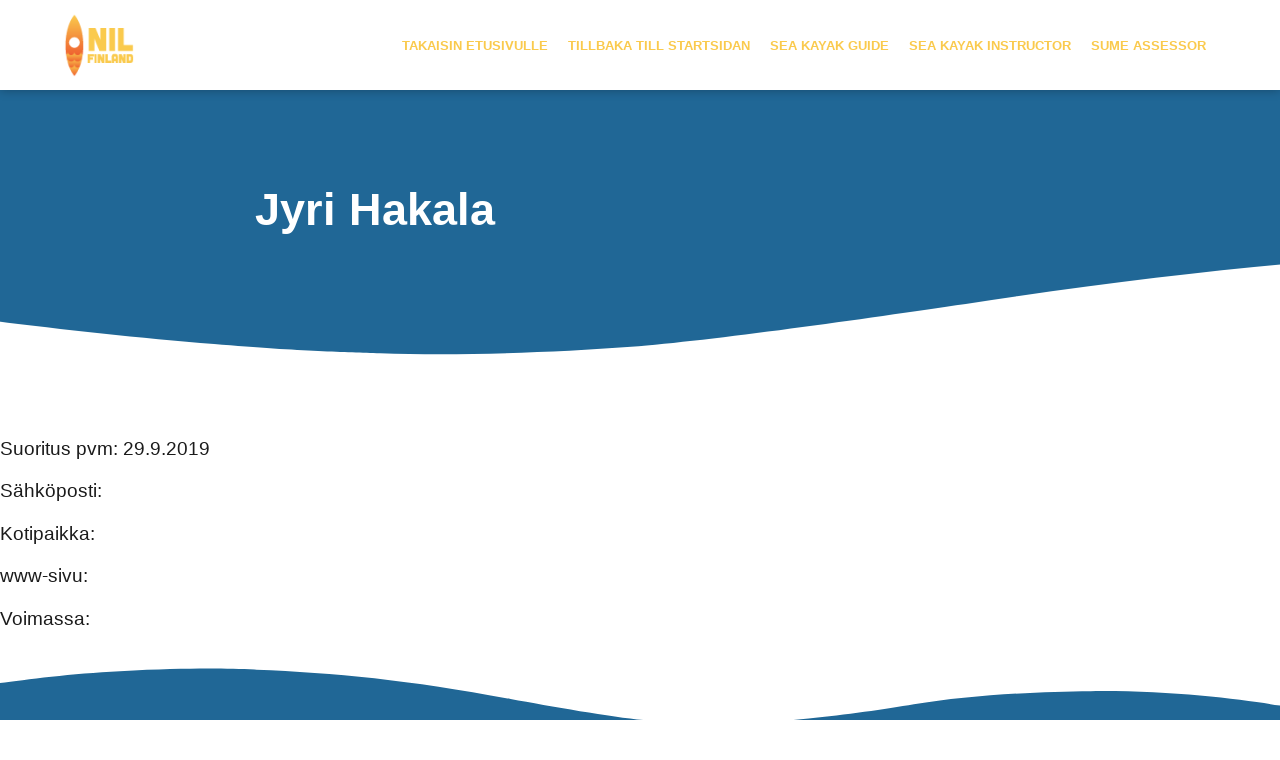

--- FILE ---
content_type: text/css
request_url: https://www.merimelonta.fi/wp-content/themes/nil-theme/style.css?ver=6.9
body_size: 39
content:
/*
Theme Name: NIL Finland
Theme URI: https://www.uppie.fi/kotisivut-yritykselle
Template: hello-elementor
Author: Uppie Digital
Author URI: https://www.uppie.fi
Description: NIL Finland WordPress teema
Version: 1.0.0.1642501673
Updated: 2022-01-18 10:27:53

*/



--- FILE ---
content_type: text/css
request_url: https://www.merimelonta.fi/wp-content/uploads/elementor/css/post-8.css?ver=1768899172
body_size: 607
content:
.elementor-kit-8{--e-global-color-primary:#206796;--e-global-color-secondary:#FACA4D;--e-global-color-text:#1B1B1B;--e-global-color-accent:#F5963F;--e-global-color-38935e9:#FFFFFF;--e-global-color-a916849:#FFFFFF00;--e-global-color-c016051:#525D7F;--e-global-color-97b3aa6:#0B1A4A75;--e-global-color-b70cbc0:#0B1A4ABD;--e-global-color-ebbd70c:#FFFFFF;--e-global-typography-primary-font-family:"Muli";--e-global-typography-primary-font-size:45px;--e-global-typography-primary-font-weight:800;--e-global-typography-primary-text-transform:none;--e-global-typography-primary-line-height:1.2em;--e-global-typography-secondary-font-family:"Muli";--e-global-typography-secondary-font-size:22px;--e-global-typography-secondary-font-weight:300;--e-global-typography-secondary-text-transform:none;--e-global-typography-secondary-line-height:1.2em;--e-global-typography-text-font-family:"Muli";--e-global-typography-text-font-size:19px;--e-global-typography-text-font-weight:200;--e-global-typography-text-line-height:1.2em;--e-global-typography-accent-font-family:"Muli";--e-global-typography-accent-font-size:16px;--e-global-typography-accent-font-weight:300;--e-global-typography-accent-text-transform:capitalize;--e-global-typography-accent-line-height:1.2em;--e-global-typography-7af8832-font-family:"Muli";--e-global-typography-7af8832-font-size:14px;--e-global-typography-7af8832-font-weight:200;--e-global-typography-7af8832-text-transform:uppercase;--e-global-typography-65779d4-font-family:"Muli";--e-global-typography-65779d4-font-size:0.9vw;--e-global-typography-65779d4-font-weight:600;--e-global-typography-65779d4-text-transform:uppercase;--e-global-typography-88b60c0-font-family:"Muli";--e-global-typography-88b60c0-font-size:85px;--e-global-typography-88b60c0-font-weight:700;--e-global-typography-88b60c0-text-transform:capitalize;--e-global-typography-88b60c0-line-height:1em;--e-global-typography-0b88af5-font-family:"Muli";--e-global-typography-0b88af5-font-size:30px;--e-global-typography-0b88af5-font-weight:500;--e-global-typography-0b88af5-text-transform:capitalize;--e-global-typography-0b88af5-line-height:1.2em;--e-global-typography-fc3b51e-font-family:"Muli";--e-global-typography-fc3b51e-font-size:22px;--e-global-typography-fc3b51e-font-weight:800;--e-global-typography-fc3b51e-text-transform:capitalize;--e-global-typography-fc3b51e-line-height:1em;--e-global-typography-58ec5b8-font-family:"Muli";--e-global-typography-58ec5b8-font-size:18px;--e-global-typography-58ec5b8-font-weight:300;--e-global-typography-1f03183-font-family:"Muli";--e-global-typography-1f03183-font-size:45px;--e-global-typography-1f03183-font-weight:800;--e-global-typography-79a7763-font-family:"Muli";--e-global-typography-79a7763-font-size:20px;--e-global-typography-79a7763-font-weight:500;--e-global-typography-79a7763-text-transform:capitalize;--e-global-typography-79a7763-line-height:1.2em;--e-global-typography-f9ef47f-font-family:"Muli";--e-global-typography-f9ef47f-font-size:30px;--e-global-typography-f9ef47f-font-weight:800;--e-global-typography-f9ef47f-text-transform:capitalize;--e-global-typography-f9ef47f-line-height:1.2em;--e-global-typography-30e7639-font-family:"Muli";--e-global-typography-30e7639-font-size:65px;--e-global-typography-30e7639-font-weight:700;--e-global-typography-30e7639-text-transform:capitalize;--e-global-typography-a9a73c6-font-family:"Muli";--e-global-typography-a9a73c6-font-size:300px;--e-global-typography-a9a73c6-font-weight:800;--e-global-typography-a9a73c6-text-transform:uppercase;--e-global-typography-a9a73c6-line-height:0.8em;--e-global-typography-c97f3d3-font-family:"Muli";--e-global-typography-c97f3d3-font-size:80px;--e-global-typography-c97f3d3-font-weight:800;--e-global-typography-c97f3d3-text-transform:capitalize;--e-global-typography-c97f3d3-line-height:1.2em;background-color:var( --e-global-color-ebbd70c );}.elementor-kit-8 e-page-transition{background-color:#FFBC7D;}.elementor-section.elementor-section-boxed > .elementor-container{max-width:1200px;}.e-con{--container-max-width:1200px;}.elementor-widget:not(:last-child){margin-block-end:20px;}.elementor-element{--widgets-spacing:20px 20px;--widgets-spacing-row:20px;--widgets-spacing-column:20px;}.site-header .site-branding{flex-direction:column;align-items:stretch;}.site-header{padding-inline-end:0px;padding-inline-start:0px;}.site-footer .site-branding{flex-direction:column;align-items:stretch;}@media(max-width:1024px){.elementor-kit-8{--e-global-typography-primary-font-size:34px;--e-global-typography-text-font-size:19px;--e-global-typography-65779d4-font-size:16px;--e-global-typography-88b60c0-font-size:75px;--e-global-typography-30e7639-font-size:50px;--e-global-typography-a9a73c6-font-size:200px;}.elementor-section.elementor-section-boxed > .elementor-container{max-width:1024px;}.e-con{--container-max-width:1024px;}}@media(max-width:767px){.elementor-kit-8{--e-global-typography-primary-font-size:28px;--e-global-typography-text-font-size:18px;--e-global-typography-88b60c0-font-size:45px;--e-global-typography-0b88af5-font-size:26px;--e-global-typography-fc3b51e-font-size:20px;--e-global-typography-f9ef47f-font-size:26px;--e-global-typography-30e7639-font-size:34px;--e-global-typography-a9a73c6-font-size:130px;--e-global-typography-c97f3d3-font-size:40px;}.elementor-section.elementor-section-boxed > .elementor-container{max-width:767px;}.e-con{--container-max-width:767px;}}

--- FILE ---
content_type: text/css
request_url: https://www.merimelonta.fi/wp-content/uploads/elementor/css/post-1162.css?ver=1768899171
body_size: 1017
content:
.elementor-1162 .elementor-element.elementor-element-2cc3f0ae:not(.elementor-motion-effects-element-type-background), .elementor-1162 .elementor-element.elementor-element-2cc3f0ae > .elementor-motion-effects-container > .elementor-motion-effects-layer{background-color:#FFFFFF;}.elementor-1162 .elementor-element.elementor-element-2cc3f0ae > .elementor-container{min-height:90px;}.elementor-1162 .elementor-element.elementor-element-2cc3f0ae{border-style:solid;border-width:0px 0px 0px 0px;box-shadow:0px 0px 10px 0px rgba(0, 0, 0, 0.3);transition:background 0.3s, border 0.3s, border-radius 0.3s, box-shadow 0.3s;margin-top:0px;margin-bottom:-90px;padding:0% 5% 0% 5%;}.elementor-1162 .elementor-element.elementor-element-2cc3f0ae > .elementor-background-overlay{transition:background 0.3s, border-radius 0.3s, opacity 0.3s;}.elementor-bc-flex-widget .elementor-1162 .elementor-element.elementor-element-12b88faf.elementor-column .elementor-widget-wrap{align-items:center;}.elementor-1162 .elementor-element.elementor-element-12b88faf.elementor-column.elementor-element[data-element_type="column"] > .elementor-widget-wrap.elementor-element-populated{align-content:center;align-items:center;}.elementor-1162 .elementor-element.elementor-element-12b88faf > .elementor-element-populated{padding:0px 0px 0px 0px;}.elementor-widget-image .widget-image-caption{color:var( --e-global-color-text );font-family:var( --e-global-typography-text-font-family ), Sans-serif;font-size:var( --e-global-typography-text-font-size );font-weight:var( --e-global-typography-text-font-weight );line-height:var( --e-global-typography-text-line-height );}.elementor-1162 .elementor-element.elementor-element-7abc2f5c > .elementor-widget-container{padding:0px 0px 0px 0px;}.elementor-1162 .elementor-element.elementor-element-7abc2f5c{text-align:start;}.elementor-1162 .elementor-element.elementor-element-7abc2f5c img{width:70px;}.elementor-bc-flex-widget .elementor-1162 .elementor-element.elementor-element-108f7d3d.elementor-column .elementor-widget-wrap{align-items:center;}.elementor-1162 .elementor-element.elementor-element-108f7d3d.elementor-column.elementor-element[data-element_type="column"] > .elementor-widget-wrap.elementor-element-populated{align-content:center;align-items:center;}.elementor-1162 .elementor-element.elementor-element-108f7d3d.elementor-column > .elementor-widget-wrap{justify-content:flex-end;}.elementor-widget-nav-menu .elementor-nav-menu .elementor-item{font-family:var( --e-global-typography-primary-font-family ), Sans-serif;font-size:var( --e-global-typography-primary-font-size );font-weight:var( --e-global-typography-primary-font-weight );text-transform:var( --e-global-typography-primary-text-transform );line-height:var( --e-global-typography-primary-line-height );}.elementor-widget-nav-menu .elementor-nav-menu--main .elementor-item{color:var( --e-global-color-text );fill:var( --e-global-color-text );}.elementor-widget-nav-menu .elementor-nav-menu--main .elementor-item:hover,
					.elementor-widget-nav-menu .elementor-nav-menu--main .elementor-item.elementor-item-active,
					.elementor-widget-nav-menu .elementor-nav-menu--main .elementor-item.highlighted,
					.elementor-widget-nav-menu .elementor-nav-menu--main .elementor-item:focus{color:var( --e-global-color-accent );fill:var( --e-global-color-accent );}.elementor-widget-nav-menu .elementor-nav-menu--main:not(.e--pointer-framed) .elementor-item:before,
					.elementor-widget-nav-menu .elementor-nav-menu--main:not(.e--pointer-framed) .elementor-item:after{background-color:var( --e-global-color-accent );}.elementor-widget-nav-menu .e--pointer-framed .elementor-item:before,
					.elementor-widget-nav-menu .e--pointer-framed .elementor-item:after{border-color:var( --e-global-color-accent );}.elementor-widget-nav-menu{--e-nav-menu-divider-color:var( --e-global-color-text );}.elementor-widget-nav-menu .elementor-nav-menu--dropdown .elementor-item, .elementor-widget-nav-menu .elementor-nav-menu--dropdown  .elementor-sub-item{font-family:var( --e-global-typography-accent-font-family ), Sans-serif;font-size:var( --e-global-typography-accent-font-size );font-weight:var( --e-global-typography-accent-font-weight );text-transform:var( --e-global-typography-accent-text-transform );}.elementor-1162 .elementor-element.elementor-element-5aa80e93{width:auto;max-width:auto;--e-nav-menu-horizontal-menu-item-margin:calc( 20px / 2 );--nav-menu-icon-size:22px;}.elementor-1162 .elementor-element.elementor-element-5aa80e93 .elementor-menu-toggle{margin-left:auto;background-color:#FACA4D;}.elementor-1162 .elementor-element.elementor-element-5aa80e93 .elementor-nav-menu .elementor-item{font-family:var( --e-global-typography-65779d4-font-family ), Sans-serif;font-size:var( --e-global-typography-65779d4-font-size );font-weight:var( --e-global-typography-65779d4-font-weight );text-transform:var( --e-global-typography-65779d4-text-transform );}.elementor-1162 .elementor-element.elementor-element-5aa80e93 .elementor-nav-menu--main .elementor-item{color:#FACA4D;fill:#FACA4D;padding-left:0px;padding-right:0px;}.elementor-1162 .elementor-element.elementor-element-5aa80e93 .elementor-nav-menu--main .elementor-item:hover,
					.elementor-1162 .elementor-element.elementor-element-5aa80e93 .elementor-nav-menu--main .elementor-item.elementor-item-active,
					.elementor-1162 .elementor-element.elementor-element-5aa80e93 .elementor-nav-menu--main .elementor-item.highlighted,
					.elementor-1162 .elementor-element.elementor-element-5aa80e93 .elementor-nav-menu--main .elementor-item:focus{color:#EF6130;fill:#EF6130;}.elementor-1162 .elementor-element.elementor-element-5aa80e93 .elementor-nav-menu--main .elementor-item.elementor-item-active{color:#EF6130;}.elementor-1162 .elementor-element.elementor-element-5aa80e93 .elementor-nav-menu--main:not(.elementor-nav-menu--layout-horizontal) .elementor-nav-menu > li:not(:last-child){margin-bottom:20px;}.elementor-1162 .elementor-element.elementor-element-5aa80e93 .elementor-nav-menu--dropdown a, .elementor-1162 .elementor-element.elementor-element-5aa80e93 .elementor-menu-toggle{color:#FACA4D;fill:#FACA4D;}.elementor-1162 .elementor-element.elementor-element-5aa80e93 .elementor-nav-menu--dropdown a:hover,
					.elementor-1162 .elementor-element.elementor-element-5aa80e93 .elementor-nav-menu--dropdown a:focus,
					.elementor-1162 .elementor-element.elementor-element-5aa80e93 .elementor-nav-menu--dropdown a.elementor-item-active,
					.elementor-1162 .elementor-element.elementor-element-5aa80e93 .elementor-nav-menu--dropdown a.highlighted,
					.elementor-1162 .elementor-element.elementor-element-5aa80e93 .elementor-menu-toggle:hover,
					.elementor-1162 .elementor-element.elementor-element-5aa80e93 .elementor-menu-toggle:focus{color:#EF6130;}.elementor-1162 .elementor-element.elementor-element-5aa80e93 .elementor-nav-menu--dropdown a:hover,
					.elementor-1162 .elementor-element.elementor-element-5aa80e93 .elementor-nav-menu--dropdown a:focus,
					.elementor-1162 .elementor-element.elementor-element-5aa80e93 .elementor-nav-menu--dropdown a.elementor-item-active,
					.elementor-1162 .elementor-element.elementor-element-5aa80e93 .elementor-nav-menu--dropdown a.highlighted{background-color:#FFFFFF;}.elementor-1162 .elementor-element.elementor-element-5aa80e93 .elementor-nav-menu--dropdown a.elementor-item-active{color:#EF6130;}.elementor-1162 .elementor-element.elementor-element-5aa80e93 .elementor-nav-menu--dropdown .elementor-item, .elementor-1162 .elementor-element.elementor-element-5aa80e93 .elementor-nav-menu--dropdown  .elementor-sub-item{font-family:var( --e-global-typography-65779d4-font-family ), Sans-serif;font-size:var( --e-global-typography-65779d4-font-size );font-weight:var( --e-global-typography-65779d4-font-weight );text-transform:var( --e-global-typography-65779d4-text-transform );}.elementor-1162 .elementor-element.elementor-element-5aa80e93 .elementor-nav-menu--dropdown li:not(:last-child){border-style:solid;border-bottom-width:0px;}.elementor-1162 .elementor-element.elementor-element-5aa80e93 div.elementor-menu-toggle{color:#FFFFFF;}.elementor-1162 .elementor-element.elementor-element-5aa80e93 div.elementor-menu-toggle svg{fill:#FFFFFF;}.elementor-1162 .elementor-element.elementor-element-5aa80e93 div.elementor-menu-toggle:hover, .elementor-1162 .elementor-element.elementor-element-5aa80e93 div.elementor-menu-toggle:focus{color:#EF6130;}.elementor-1162 .elementor-element.elementor-element-5aa80e93 div.elementor-menu-toggle:hover svg, .elementor-1162 .elementor-element.elementor-element-5aa80e93 div.elementor-menu-toggle:focus svg{fill:#EF6130;}.elementor-theme-builder-content-area{height:400px;}.elementor-location-header:before, .elementor-location-footer:before{content:"";display:table;clear:both;}@media(max-width:1024px){.elementor-widget-image .widget-image-caption{font-size:var( --e-global-typography-text-font-size );line-height:var( --e-global-typography-text-line-height );}.elementor-widget-nav-menu .elementor-nav-menu .elementor-item{font-size:var( --e-global-typography-primary-font-size );line-height:var( --e-global-typography-primary-line-height );}.elementor-widget-nav-menu .elementor-nav-menu--dropdown .elementor-item, .elementor-widget-nav-menu .elementor-nav-menu--dropdown  .elementor-sub-item{font-size:var( --e-global-typography-accent-font-size );}.elementor-1162 .elementor-element.elementor-element-5aa80e93 .elementor-nav-menu .elementor-item{font-size:var( --e-global-typography-65779d4-font-size );}.elementor-1162 .elementor-element.elementor-element-5aa80e93 .elementor-nav-menu--dropdown .elementor-item, .elementor-1162 .elementor-element.elementor-element-5aa80e93 .elementor-nav-menu--dropdown  .elementor-sub-item{font-size:var( --e-global-typography-65779d4-font-size );}.elementor-1162 .elementor-element.elementor-element-5aa80e93 .elementor-nav-menu--dropdown a{padding-top:20px;padding-bottom:20px;}.elementor-1162 .elementor-element.elementor-element-5aa80e93 .elementor-nav-menu--main > .elementor-nav-menu > li > .elementor-nav-menu--dropdown, .elementor-1162 .elementor-element.elementor-element-5aa80e93 .elementor-nav-menu__container.elementor-nav-menu--dropdown{margin-top:25px !important;}}@media(min-width:768px){.elementor-1162 .elementor-element.elementor-element-12b88faf{width:11.916%;}.elementor-1162 .elementor-element.elementor-element-108f7d3d{width:88.084%;}}@media(max-width:1024px) and (min-width:768px){.elementor-1162 .elementor-element.elementor-element-12b88faf{width:20%;}.elementor-1162 .elementor-element.elementor-element-108f7d3d{width:80%;}}@media(max-width:767px){.elementor-1162 .elementor-element.elementor-element-2cc3f0ae{border-width:0px 0px 1px 0px;}.elementor-1162 .elementor-element.elementor-element-12b88faf{width:30%;}.elementor-widget-image .widget-image-caption{font-size:var( --e-global-typography-text-font-size );line-height:var( --e-global-typography-text-line-height );}.elementor-1162 .elementor-element.elementor-element-7abc2f5c img{width:65px;}.elementor-1162 .elementor-element.elementor-element-108f7d3d{width:70%;}.elementor-widget-nav-menu .elementor-nav-menu .elementor-item{font-size:var( --e-global-typography-primary-font-size );line-height:var( --e-global-typography-primary-line-height );}.elementor-widget-nav-menu .elementor-nav-menu--dropdown .elementor-item, .elementor-widget-nav-menu .elementor-nav-menu--dropdown  .elementor-sub-item{font-size:var( --e-global-typography-accent-font-size );}.elementor-1162 .elementor-element.elementor-element-5aa80e93 .elementor-nav-menu .elementor-item{font-size:var( --e-global-typography-65779d4-font-size );}.elementor-1162 .elementor-element.elementor-element-5aa80e93 .elementor-nav-menu--dropdown .elementor-item, .elementor-1162 .elementor-element.elementor-element-5aa80e93 .elementor-nav-menu--dropdown  .elementor-sub-item{font-size:var( --e-global-typography-65779d4-font-size );}}

--- FILE ---
content_type: text/css
request_url: https://www.merimelonta.fi/wp-content/uploads/elementor/css/post-34.css?ver=1768899171
body_size: 948
content:
.elementor-34 .elementor-element.elementor-element-33bcab3c:not(.elementor-motion-effects-element-type-background), .elementor-34 .elementor-element.elementor-element-33bcab3c > .elementor-motion-effects-container > .elementor-motion-effects-layer{background-color:#206796;}.elementor-34 .elementor-element.elementor-element-33bcab3c > .elementor-container{max-width:1200px;min-height:160px;}.elementor-34 .elementor-element.elementor-element-33bcab3c, .elementor-34 .elementor-element.elementor-element-33bcab3c > .elementor-background-overlay{border-radius:0px 0px 0px 0px;}.elementor-34 .elementor-element.elementor-element-33bcab3c{transition:background 0.3s, border 0.3s, border-radius 0.3s, box-shadow 0.3s;margin-top:0px;margin-bottom:0px;padding:75px 20px 75px 20px;}.elementor-34 .elementor-element.elementor-element-33bcab3c > .elementor-background-overlay{transition:background 0.3s, border-radius 0.3s, opacity 0.3s;}.elementor-bc-flex-widget .elementor-34 .elementor-element.elementor-element-c52ab17.elementor-column .elementor-widget-wrap{align-items:center;}.elementor-34 .elementor-element.elementor-element-c52ab17.elementor-column.elementor-element[data-element_type="column"] > .elementor-widget-wrap.elementor-element-populated{align-content:center;align-items:center;}.elementor-34 .elementor-element.elementor-element-c52ab17 > .elementor-element-populated{padding:0px 0px 0px 0px;}.elementor-widget-theme-site-logo .widget-image-caption{color:var( --e-global-color-text );font-family:var( --e-global-typography-text-font-family ), Sans-serif;font-size:var( --e-global-typography-text-font-size );font-weight:var( --e-global-typography-text-font-weight );line-height:var( --e-global-typography-text-line-height );}.elementor-34 .elementor-element.elementor-element-749f57c{text-align:start;}.elementor-34 .elementor-element.elementor-element-749f57c img{width:100%;height:152px;object-fit:contain;object-position:center center;}.elementor-bc-flex-widget .elementor-34 .elementor-element.elementor-element-4b7687fa.elementor-column .elementor-widget-wrap{align-items:center;}.elementor-34 .elementor-element.elementor-element-4b7687fa.elementor-column.elementor-element[data-element_type="column"] > .elementor-widget-wrap.elementor-element-populated{align-content:center;align-items:center;}.elementor-34 .elementor-element.elementor-element-4b7687fa.elementor-column > .elementor-widget-wrap{justify-content:center;}.elementor-34 .elementor-element.elementor-element-4b7687fa > .elementor-element-populated{padding:0% 0% 0% 0%;}.elementor-widget-heading .elementor-heading-title{font-family:var( --e-global-typography-primary-font-family ), Sans-serif;font-size:var( --e-global-typography-primary-font-size );font-weight:var( --e-global-typography-primary-font-weight );text-transform:var( --e-global-typography-primary-text-transform );line-height:var( --e-global-typography-primary-line-height );color:var( --e-global-color-primary );}.elementor-34 .elementor-element.elementor-element-7de84e8 > .elementor-widget-container{padding:0px 0px 0px 0px;}.elementor-34 .elementor-element.elementor-element-7de84e8 .elementor-heading-title{color:#FFFFFF;}.elementor-bc-flex-widget .elementor-34 .elementor-element.elementor-element-81e4799.elementor-column .elementor-widget-wrap{align-items:center;}.elementor-34 .elementor-element.elementor-element-81e4799.elementor-column.elementor-element[data-element_type="column"] > .elementor-widget-wrap.elementor-element-populated{align-content:center;align-items:center;}.elementor-34 .elementor-element.elementor-element-81e4799 > .elementor-element-populated{padding:0% 0% 0% 28%;}.elementor-widget-button .elementor-button{background-color:var( --e-global-color-accent );font-family:var( --e-global-typography-accent-font-family ), Sans-serif;font-size:var( --e-global-typography-accent-font-size );font-weight:var( --e-global-typography-accent-font-weight );text-transform:var( --e-global-typography-accent-text-transform );line-height:var( --e-global-typography-accent-line-height );}.elementor-34 .elementor-element.elementor-element-df5a50e .elementor-button{background-color:transparent;font-size:19px;font-weight:600;text-transform:uppercase;line-height:1.2em;background-image:linear-gradient(180deg, #FACA4D 0%, #EF6130 100%);box-shadow:0px 15px 10px -10px rgba(0, 0, 0, 0.23);border-radius:5px 5px 5px 5px;padding:10px 30px 10px 30px;}.elementor-34 .elementor-element.elementor-element-df5a50e > .elementor-widget-container{margin:20px 0px 0px 0px;}.elementor-34 .elementor-element.elementor-element-489691ed:not(.elementor-motion-effects-element-type-background), .elementor-34 .elementor-element.elementor-element-489691ed > .elementor-motion-effects-container > .elementor-motion-effects-layer{background-color:#206796;}.elementor-34 .elementor-element.elementor-element-489691ed > .elementor-container{max-width:1201px;min-height:40px;}.elementor-34 .elementor-element.elementor-element-489691ed{transition:background 0.3s, border 0.3s, border-radius 0.3s, box-shadow 0.3s;padding:0px 20px 0px 20px;}.elementor-34 .elementor-element.elementor-element-489691ed > .elementor-background-overlay{transition:background 0.3s, border-radius 0.3s, opacity 0.3s;}.elementor-bc-flex-widget .elementor-34 .elementor-element.elementor-element-4a98911d.elementor-column .elementor-widget-wrap{align-items:center;}.elementor-34 .elementor-element.elementor-element-4a98911d.elementor-column.elementor-element[data-element_type="column"] > .elementor-widget-wrap.elementor-element-populated{align-content:center;align-items:center;}.elementor-34 .elementor-element.elementor-element-4a98911d > .elementor-element-populated{padding:0px 0px 0px 0px;}.elementor-34 .elementor-element.elementor-element-43aa930{text-align:center;}.elementor-34 .elementor-element.elementor-element-43aa930 .elementor-heading-title{color:#FCFCFC;}.elementor-bc-flex-widget .elementor-34 .elementor-element.elementor-element-25288299.elementor-column .elementor-widget-wrap{align-items:center;}.elementor-34 .elementor-element.elementor-element-25288299.elementor-column.elementor-element[data-element_type="column"] > .elementor-widget-wrap.elementor-element-populated{align-content:center;align-items:center;}.elementor-34 .elementor-element.elementor-element-25288299 > .elementor-element-populated{padding:0px 0px 0px 0px;}.elementor-34 .elementor-element.elementor-element-e7160c2{text-align:center;}.elementor-34 .elementor-element.elementor-element-e7160c2 .elementor-heading-title{color:#FFFFFF;}.elementor-theme-builder-content-area{height:400px;}.elementor-location-header:before, .elementor-location-footer:before{content:"";display:table;clear:both;}@media(max-width:1024px){.elementor-34 .elementor-element.elementor-element-33bcab3c{margin-top:0px;margin-bottom:0px;padding:50px 0px 50px 0px;}.elementor-widget-theme-site-logo .widget-image-caption{font-size:var( --e-global-typography-text-font-size );line-height:var( --e-global-typography-text-line-height );}.elementor-34 .elementor-element.elementor-element-749f57c{text-align:center;}.elementor-34 .elementor-element.elementor-element-4b7687fa > .elementor-element-populated{padding:30px 0px 0px 0px;}.elementor-widget-heading .elementor-heading-title{font-size:var( --e-global-typography-primary-font-size );line-height:var( --e-global-typography-primary-line-height );}.elementor-34 .elementor-element.elementor-element-7de84e8{text-align:center;}.elementor-34 .elementor-element.elementor-element-81e4799 > .elementor-element-populated{padding:30px 0px 0px 0px;}.elementor-widget-button .elementor-button{font-size:var( --e-global-typography-accent-font-size );line-height:var( --e-global-typography-accent-line-height );}.elementor-34 .elementor-element.elementor-element-489691ed > .elementor-container{min-height:0px;}.elementor-34 .elementor-element.elementor-element-489691ed{padding:2% 5% 2% 5%;}.elementor-bc-flex-widget .elementor-34 .elementor-element.elementor-element-4a98911d.elementor-column .elementor-widget-wrap{align-items:flex-end;}.elementor-34 .elementor-element.elementor-element-4a98911d.elementor-column.elementor-element[data-element_type="column"] > .elementor-widget-wrap.elementor-element-populated{align-content:flex-end;align-items:flex-end;}.elementor-34 .elementor-element.elementor-element-4a98911d > .elementor-widget-wrap > .elementor-widget:not(.elementor-widget__width-auto):not(.elementor-widget__width-initial):not(:last-child):not(.elementor-absolute){margin-block-end:0px;}.elementor-34 .elementor-element.elementor-element-4a98911d > .elementor-element-populated{padding:0px 0px 0px 0px;}.elementor-bc-flex-widget .elementor-34 .elementor-element.elementor-element-25288299.elementor-column .elementor-widget-wrap{align-items:flex-end;}.elementor-34 .elementor-element.elementor-element-25288299.elementor-column.elementor-element[data-element_type="column"] > .elementor-widget-wrap.elementor-element-populated{align-content:flex-end;align-items:flex-end;}.elementor-34 .elementor-element.elementor-element-25288299 > .elementor-widget-wrap > .elementor-widget:not(.elementor-widget__width-auto):not(.elementor-widget__width-initial):not(:last-child):not(.elementor-absolute){margin-block-end:0px;}}@media(max-width:767px){.elementor-34 .elementor-element.elementor-element-33bcab3c{padding:50px 0px 50px 0px;}.elementor-widget-theme-site-logo .widget-image-caption{font-size:var( --e-global-typography-text-font-size );line-height:var( --e-global-typography-text-line-height );}.elementor-widget-heading .elementor-heading-title{font-size:var( --e-global-typography-primary-font-size );line-height:var( --e-global-typography-primary-line-height );}.elementor-widget-button .elementor-button{font-size:var( --e-global-typography-accent-font-size );line-height:var( --e-global-typography-accent-line-height );}.elementor-34 .elementor-element.elementor-element-489691ed{padding:10px 0px 10px 0px;}}@media(min-width:768px){.elementor-34 .elementor-element.elementor-element-c52ab17{width:33%;}.elementor-34 .elementor-element.elementor-element-4b7687fa{width:33.332%;}}@media(max-width:1024px) and (min-width:768px){.elementor-34 .elementor-element.elementor-element-c52ab17{width:100%;}.elementor-34 .elementor-element.elementor-element-4b7687fa{width:100%;}.elementor-34 .elementor-element.elementor-element-81e4799{width:100%;}.elementor-34 .elementor-element.elementor-element-4a98911d{width:50%;}.elementor-34 .elementor-element.elementor-element-25288299{width:50%;}}

--- FILE ---
content_type: text/css
request_url: https://www.merimelonta.fi/wp-content/uploads/elementor/css/post-226.css?ver=1768899376
body_size: 678
content:
.elementor-226 .elementor-element.elementor-element-4412305d:not(.elementor-motion-effects-element-type-background), .elementor-226 .elementor-element.elementor-element-4412305d > .elementor-motion-effects-container > .elementor-motion-effects-layer{background-color:#206796;}.elementor-226 .elementor-element.elementor-element-4412305d > .elementor-container{max-width:750px;min-height:300px;}.elementor-226 .elementor-element.elementor-element-4412305d > .elementor-background-overlay{opacity:0.15;transition:background 0.3s, border-radius 0.3s, opacity 0.3s;}.elementor-226 .elementor-element.elementor-element-4412305d{transition:background 0.3s, border 0.3s, border-radius 0.3s, box-shadow 0.3s;padding:60px 0px 0px 0px;}.elementor-226 .elementor-element.elementor-element-4412305d > .elementor-shape-bottom svg{width:calc(260% + 1.3px);height:120px;transform:translateX(-50%) rotateY(180deg);}.elementor-226 .elementor-element.elementor-element-4059fe24 > .elementor-element-populated{padding:0px 50px 0px 50px;}.elementor-widget-theme-post-title .elementor-heading-title{font-family:var( --e-global-typography-primary-font-family ), Sans-serif;font-size:var( --e-global-typography-primary-font-size );font-weight:var( --e-global-typography-primary-font-weight );text-transform:var( --e-global-typography-primary-text-transform );line-height:var( --e-global-typography-primary-line-height );color:var( --e-global-color-primary );}.elementor-226 .elementor-element.elementor-element-11fd69c0{text-align:center;}.elementor-226 .elementor-element.elementor-element-11fd69c0 .elementor-heading-title{font-size:45px;text-transform:none;line-height:1.2em;color:#ffffff;}.elementor-226 .elementor-element.elementor-element-3ec9e7 > .elementor-container{max-width:900px;}.elementor-226 .elementor-element.elementor-element-3ec9e7 > .elementor-shape-bottom .elementor-shape-fill{fill:#206796;}.elementor-226 .elementor-element.elementor-element-3ec9e7 > .elementor-shape-bottom svg{width:calc(103% + 1.3px);height:59px;}.elementor-226 .elementor-element.elementor-element-3ec9e7{margin-top:-75px;margin-bottom:0px;padding:0px 0px 79px 0px;}.elementor-226 .elementor-element.elementor-element-2ae38d7a > .elementor-widget-wrap > .elementor-widget:not(.elementor-widget__width-auto):not(.elementor-widget__width-initial):not(:last-child):not(.elementor-absolute){margin-block-end:10px;}.elementor-226 .elementor-element.elementor-element-2ae38d7a > .elementor-element-populated{margin:150px 0px 0px 0px;--e-column-margin-right:0px;--e-column-margin-left:0px;padding:0px 0px 0px 0px;}.elementor-widget-theme-post-content{color:var( --e-global-color-text );font-family:var( --e-global-typography-text-font-family ), Sans-serif;font-size:var( --e-global-typography-text-font-size );font-weight:var( --e-global-typography-text-font-weight );line-height:var( --e-global-typography-text-line-height );}.elementor-226 .elementor-element.elementor-element-4502b163{text-align:start;line-height:1.5em;}.elementor-226 .elementor-element.elementor-element-981d3be > .elementor-widget-wrap > .elementor-widget:not(.elementor-widget__width-auto):not(.elementor-widget__width-initial):not(:last-child):not(.elementor-absolute){margin-block-end:10px;}.elementor-226 .elementor-element.elementor-element-981d3be > .elementor-element-populated{margin:150px 0px 0px 0px;--e-column-margin-right:0px;--e-column-margin-left:0px;padding:0px 0px 0px 0px;}.elementor-widget-theme-post-featured-image .widget-image-caption{color:var( --e-global-color-text );font-family:var( --e-global-typography-text-font-family ), Sans-serif;font-size:var( --e-global-typography-text-font-size );font-weight:var( --e-global-typography-text-font-weight );line-height:var( --e-global-typography-text-line-height );}.elementor-226 .elementor-element.elementor-element-3dc42d9 img{border-radius:0px 0px 0px 0px;}@media(max-width:1024px){.elementor-226 .elementor-element.elementor-element-4412305d > .elementor-container{min-height:240px;}.elementor-226 .elementor-element.elementor-element-4412305d > .elementor-shape-bottom svg{height:133px;}.elementor-226 .elementor-element.elementor-element-4412305d{padding:7% 5% 0% 5%;}.elementor-widget-theme-post-title .elementor-heading-title{font-size:var( --e-global-typography-primary-font-size );line-height:var( --e-global-typography-primary-line-height );}.elementor-226 .elementor-element.elementor-element-11fd69c0 .elementor-heading-title{font-size:40px;}.elementor-226 .elementor-element.elementor-element-3ec9e7 > .elementor-shape-bottom svg{height:37px;}.elementor-226 .elementor-element.elementor-element-3ec9e7{padding:0px 30px 100px 30px;}.elementor-widget-theme-post-content{font-size:var( --e-global-typography-text-font-size );line-height:var( --e-global-typography-text-line-height );}.elementor-widget-theme-post-featured-image .widget-image-caption{font-size:var( --e-global-typography-text-font-size );line-height:var( --e-global-typography-text-line-height );}}@media(max-width:767px){.elementor-226 .elementor-element.elementor-element-4412305d > .elementor-container{min-height:220px;}.elementor-226 .elementor-element.elementor-element-4412305d > .elementor-shape-bottom svg{height:70px;}.elementor-226 .elementor-element.elementor-element-4412305d{padding:10% 5% 0% 5%;}.elementor-226 .elementor-element.elementor-element-4059fe24 > .elementor-element-populated{padding:0px 0px 0px 0px;}.elementor-widget-theme-post-title .elementor-heading-title{font-size:var( --e-global-typography-primary-font-size );line-height:var( --e-global-typography-primary-line-height );}.elementor-226 .elementor-element.elementor-element-11fd69c0{text-align:center;}.elementor-226 .elementor-element.elementor-element-11fd69c0 .elementor-heading-title{font-size:30px;}.elementor-226 .elementor-element.elementor-element-3ec9e7{padding:20px 20px 100px 20px;}.elementor-bc-flex-widget .elementor-226 .elementor-element.elementor-element-2ae38d7a.elementor-column .elementor-widget-wrap{align-items:flex-start;}.elementor-226 .elementor-element.elementor-element-2ae38d7a.elementor-column.elementor-element[data-element_type="column"] > .elementor-widget-wrap.elementor-element-populated{align-content:flex-start;align-items:flex-start;}.elementor-226 .elementor-element.elementor-element-2ae38d7a > .elementor-element-populated{margin:40px 0px 0px 0px;--e-column-margin-right:0px;--e-column-margin-left:0px;}.elementor-widget-theme-post-content{font-size:var( --e-global-typography-text-font-size );line-height:var( --e-global-typography-text-line-height );}.elementor-226 .elementor-element.elementor-element-981d3be > .elementor-element-populated{margin:0px 0px 0px 0px;--e-column-margin-right:0px;--e-column-margin-left:0px;}.elementor-widget-theme-post-featured-image .widget-image-caption{font-size:var( --e-global-typography-text-font-size );line-height:var( --e-global-typography-text-line-height );}.elementor-226 .elementor-element.elementor-element-3dc42d9{text-align:center;}}